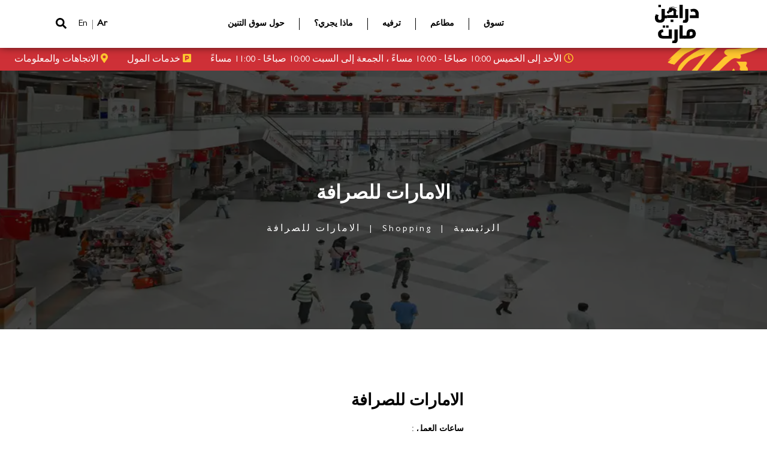

--- FILE ---
content_type: application/javascript
request_url: https://mall.dragonmart.ae/assets/Chain_temp/js/functions.js
body_size: 426
content:
$(document).ready(function(){

// Features Stores Slider
  	$('.features-stores').slick({
  		infinite: true,
  		autoplay: false,
  		slidesToShow: 3,
  		responsive: [
		    {
		    	breakpoint: 800,
		      	settings: {
		        slidesToShow: 2,
		        slidesToScroll: 1,
		        infinite: true,
		      	}
		    },
        {
          breakpoint: 500,
            settings: {
            slidesToShow: 1,
            slidesToScroll: 1,
            infinite: true,
            }
        },
		]
  	});




//  Entertain Features Stores Slider
  	$('.entertain_features-stores').slick({
  		infinite: true,
  		autoplay: false,
  		slidesToShow: 2,
  		responsive: [
		    {
		    	breakpoint: 800,
		      	settings: {
		        slidesToShow: 2,
		        slidesToScroll: 1,
		        infinite: true,
		      	}
		    },
        {
          breakpoint: 500,
            settings: {
            slidesToShow: 1,
            slidesToScroll: 1,
            infinite: true,
            }
        },
		]
  	});

// Search in Main Menu
  	$('.search-btn').on('click', function(e){ 
  		e.stopPropagation();	  		
  		if ($('.search-txt').hasClass('open')){
  			
  		}else{
  			e.preventDefault();
	  		$('.search-txt').addClass('open');
	  		$('.search form').addClass('open');
  		}
  	});

  	$('.search-txt').on('click', function(e){
  		e.stopPropagation();
  	});  	

  	$('html').on('click', function(){
  		$('.search-txt').removeClass('open');
  		$('.search form').removeClass('open');
  	});


// Main Menu Buttons
  	$('.btn-open').on('click', function(){
  		$('.main-menu ul').addClass('open');
  	});
  	$('.btn-close').on('click', function(){
  		$('.main-menu ul').removeClass('open');
  	});

});


$('.modal-box-eid').show();


$('.modal-box-eid .video-box-eid .btn-close-vid').on('click', function() {
	$('#yt-player-eid').each(function(index) {
		$(this).attr('src', $(this).attr('src'));
		return false;
	});
	$("#yt-player-eid")[0].src = "https://www.youtube.com/et3r1TmfiFQ?controls=0";
	$('.modal-box-eid').hide();
});




